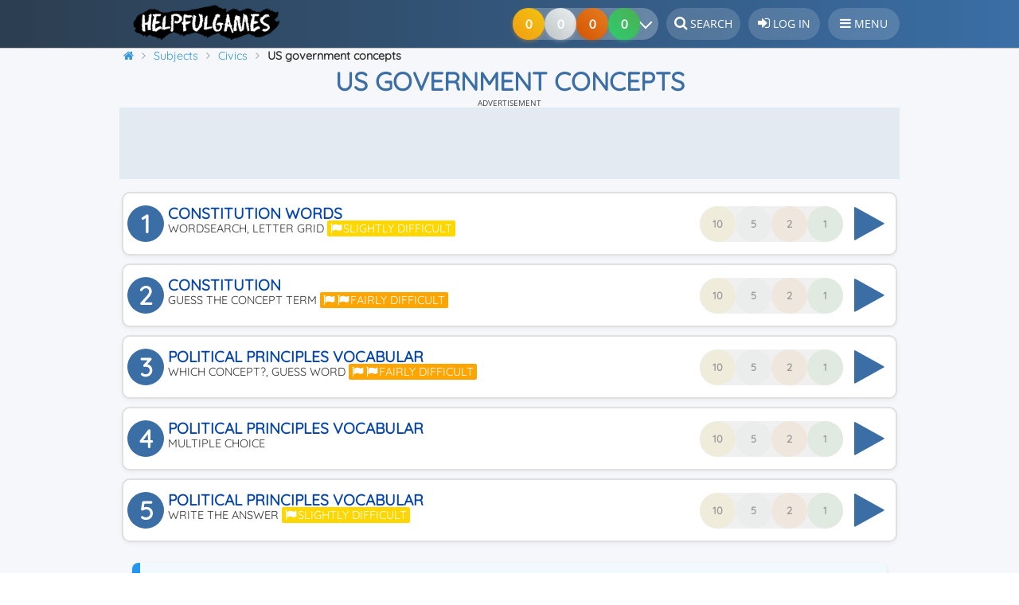

--- FILE ---
content_type: text/html; charset=UTF-8
request_url: https://www.helpfulgames.com/subjects/civics/444-us-government-concepts.html
body_size: 10458
content:
<!DOCTYPE html>
<html lang="en" prefix="og: http://ogp.me/ns#">
<head>
    <meta name="Author" content="Elevspel AB">
    <meta name="dcterms.rights" content="Copyright © Helpful Games">
    <meta http-equiv="Content-Type" content="text/html; charset=UTF-8">
        <meta name="application-name" content="Helpful Games">
    <meta name="theme-color" content="#3a6ea5">
    <meta name="apple-mobile-web-app-status-bar-style" content="#3a6ea5">
    <meta name="google-play-app" content="app-id=se.elevspel.helpfulgames">
    <link rel="apple-touch-icon" href="https://www.helpfulgames.com/apple-touch-icon.png">
    <link rel="icon" type="image/png" sizes="32x32" href="https://www.helpfulgames.com/favicon-32x32.png">
    <link rel="icon" type="image/png" sizes="16x16" href="https://www.helpfulgames.com/favicon-16x16.png">
    <meta name="apple-mobile-web-app-title" content="Helpful Games">
    <link rel="manifest" href="/manifest.json?static=true">
    <meta name="format-detection" content="telephone=no">
    <title>US government concepts: Play Free Online – Civics</title>
    <meta name="viewport" content="width=device-width, initial-scale=1">		<meta property="og:image" content="https://www.helpfulgames.com/bilder/spel/1638195360_18.jpg">
<link rel="image_src" type="image/jpeg" href="https://www.helpfulgames.com/bilder/spel/1638195360_18.jpg">
<meta name="thumbnail" content="https://www.helpfulgames.com/bilder/spel/thumbs/1638195360_18.jpg">
<link rel="canonical" href="https://www.helpfulgames.com/subjects/civics/444-us-government-concepts.html">
   
    <link rel="stylesheet" type="text/css" href="https://www.helpfulgames.com/amnen/spel.css?v=1.14"><link rel="stylesheet" type="text/css" href="https://www.helpfulgames.com/static/glider/glider.min.css"><link rel="stylesheet" type="text/css" href="/style.css?v=1.42">    <link rel="stylesheet" href="/static/font-awesome-4.7.0/css/font-awesome.min.css">
                   <script>
            var eraf295efa1a78 = false;
            console.log("AdSupplier2: " + false);
            console.log("A/B: A");
            function raf295efa1a78(){
                console.log("no");
                  
            }
            function showItNow(mess){ console.log("no1:" + mess); raf295efa1a78(); }
        </script>
                <script async src="https://pagead2.googlesyndication.com/pagead/js/adsbygoogle.js?client=ca-pub-6693385457670588" crossorigin="anonymous"></script>    <script src="https://www.helpfulgames.com/static/jquery/jquery-3.7.1.min.js"></script>
    <script src="https://www.helpfulgames.com/amnen/spel.js?v=1.9"></script><script src="https://www.helpfulgames.com/static/glider/glider.min.js"></script><script async src="https://www.helpfulgames.com/static/master.js?v=1.3"></script>        
        <meta name="description" property="og:description" content="What do you know about the US Government? Find out in this game about the 5 challenging levels for 6th-8th grade - completely free to play on Helpful Games!">
        <meta property="og:locale" content="en_US">
        <meta property="og:site_name" content="Helpful Games">
        <meta property="og:url" content="https://www.helpfulgames.com/subjects/civics/444-us-government-concepts.html">
        <meta property="og:type" content="website">
        <meta property="og:title" content="US government concepts: Play Free Online – Civics">
        <meta property="fb:app_id" content="207134156308935">
                            <script>var _paq = window._paq = window._paq || [];
        /* tracker methods like "setCustomDimension" should be called before "trackPageView" */
        _paq.push(["setExcludedQueryParams", ["aid"]]);
        _paq.push(['requireCookieConsent']);        _paq.push(['trackPageView']);
        _paq.push(['enableLinkTracking']);

        (function() {
            var u="//analytics.elevspel.se/";
            _paq.push(['setTrackerUrl', u+'matomo.php']);
             
            _paq.push(['setSiteId', '2']);
            var d=document, g=d.createElement('script'), s=d.getElementsByTagName('script')[0];
            g.async=true; g.src=u+'matomo.js'; s.parentNode.insertBefore(g,s);
        })();</script>
              
    <script>   
        var adiQuotes = [
            [0.3, '<i class="fa fa-star" aria-hidden="true"></i><br>No ads', 'FFA726'],
            [0.3, '<i class="fa fa-unlock" aria-hidden="true"></i><br>Play all games', '66BB6A'],
            [0.1, '<i class="fa fa-eye" aria-hidden="true"></i><br>Teacher answer key', '42A5F5'],
            [0.1, '<i class="fa fa-print" aria-hidden="true"></i><br>Print games', '78909C'],
            [0.2, '<i class="fa fa-volume-up" aria-hidden="true"></i><br>Free text-to-speech', 'AB47BC']];
        var silence = false;  
        
        var cookieStr = {
            'mainText': '<strong class="cookie-banner-title">We use cookies</strong><p>' +
                    'On Helpful Games, we use cookies to make the website work properly for you. You can choose to only allow essential cookies, but you will then have reduced functionality. ' +
                    '<a href="/about/terms-of-use/cookies/">Learn more</a></p>',
            'confirmText': "Accept cookies",
            'denyText': "Essential only",
            'changeText': "You need to consent to be shown ads. Turn off your ad blocker or <a class=\"change-consent btn\" href=\"#\">Change privacy settings</a><br/><br/>Do you want to play without ads? Go to <a href=\"https://plus.helpfulgames.com\">plus.helpfulgames.com <i class=\"fa fa-external-link\" aria-hidden=\"true\"></i></a>."
            };
        var checkCC = false;
	</script>
		
</head>
<body  itemscope="itemscope" itemtype="http://schema.org/VideoGame">
    <div class="bodyWrapper">  
    <div id="header">
        <header>
			<div id="header-bkg">
				<a class="logo" href="/" 
                   title="Helpful Games - frontpage"><img 
                        src="https://www.helpfulgames.com/bilder/helpfulgames-185x45.png" 
                        width="185" height="45" loading="lazy"
						alt="Helpful Games - educational games for kids"></a>
                                <div style="height: 52px;float: right;box-sizing: border-box;">
                    <a class="header_text" href="/search.html" title="Search on Helpful Games"><i class="fa fa-search" style="font-size:1.1rem;" aria-hidden="true"></i> <span class="button-text">Search</span></a>
                                            <a class="header_text" href="/member/login.html" 
                            title="Log in to Helpful Games"><i 
                            class="fa fa-sign-in" style="font-size:1.1rem;" aria-hidden="true"></i> 
                            <span class="button-text">Log in</span></a>
                                                            <div class="header_text notification" id="hamburger-menu" 
                        ><i class="fa fa-bars" style="font-size:1rem;" aria-hidden="true"></i> <span class="button-text">Menu</span>
                        <nav id="sidebar-menu">
                            <i class="fa fa-times" aria-hidden="true"></i>Close                                                        <ul><li class="notification parent "><a class="notification" href="/subjects/"><i class="fa fa-gamepad" aria-hidden="true"></i>Subjects</a><a class="menulinktoggle" href="/subjects/"><i class="fa fa-angle-down" aria-hidden="true"></i></a><ul><li class="notification"><a class="notification" href="/subjects/art-and-design/"><i style="color:#f8a51f" class="fa fa-circle" aria-hidden="true"></i>Art and Design</a></li><li class="notification"><a class="notification" href="/subjects/biology/"><i style="color:#82dc2e" class="fa fa-circle" aria-hidden="true"></i>Biology</a></li><li class="notification"><a class="notification" href="/subjects/brain-training/"><i style="color:#cd89fc" class="fa fa-circle" aria-hidden="true"></i>Brain Training</a></li><li class="notification"><a class="notification" href="/subjects/chemistry/"><i style="color:#7b1fa2" class="fa fa-circle" aria-hidden="true"></i>Chemistry</a></li><li class="notification"><a class="notification" href="/subjects/civics/"><i style="color:#f4ac34" class="fa fa-circle" aria-hidden="true"></i>Civics</a></li><li class="notification"><a class="notification" href="/subjects/computer-media/"><i style="color:#e84d02" class="fa fa-circle" aria-hidden="true"></i>Computer and Media</a></li><li class="notification"><a class="notification" href="/subjects/crafts/"><i style="color:#7e6fb8" class="fa fa-circle" aria-hidden="true"></i>Crafts</a></li><li class="notification"><a class="notification" href="/subjects/dance/"><i style="color:#cf4925" class="fa fa-circle" aria-hidden="true"></i>Dance</a></li><li class="notification"><a class="notification" href="/subjects/drama/"><i style="color:#b00020" class="fa fa-circle" aria-hidden="true"></i>Drama</a></li><li class="notification"><a class="notification" href="/subjects/english/"><i style="color:#12145b" class="fa fa-circle" aria-hidden="true"></i>English</a></li><li class="notification"><a class="notification" href="/subjects/french/"><i style="color:#002395" class="fa fa-circle" aria-hidden="true"></i>French</a></li><li class="notification"><a class="notification" href="/subjects/geography/"><i style="color:#00b4a8" class="fa fa-circle" aria-hidden="true"></i>Geography</a></li><li class="notification"><a class="notification" href="/subjects/german/"><i style="color:#ffce00" class="fa fa-circle" aria-hidden="true"></i>German</a></li><li class="notification"><a class="notification" href="/subjects/history/"><i style="color:#8B6F47" class="fa fa-circle" aria-hidden="true"></i>History</a></li><li class="notification"><a class="notification" href="/subjects/home-and-consumer-studies/"><i style="color:#47dd8e" class="fa fa-circle" aria-hidden="true"></i>Home and Consumer Studies</a></li><li class="notification"><a class="notification" href="/subjects/mathematics/"><i style="color:#d62828" class="fa fa-circle" aria-hidden="true"></i>Math</a></li><li class="notification"><a class="notification" href="/subjects/music/"><i style="color:#a3002f" class="fa fa-circle" aria-hidden="true"></i>Music</a></li><li class="notification"><a class="notification" href="/subjects/other-languages/"><i style="color:#4774be" class="fa fa-circle" aria-hidden="true"></i>Other Languages</a></li><li class="notification"><a class="notification" href="/subjects/other-subjects/"><i style="color:#6b7c85" class="fa fa-circle" aria-hidden="true"></i>Other Subjects</a></li><li class="notification"><a class="notification" href="/subjects/physical-education/"><i style="color:#63c105" class="fa fa-circle" aria-hidden="true"></i>Physical Education</a></li><li class="notification"><a class="notification" href="/subjects/physics/"><i style="color:#1E3A8A" class="fa fa-circle" aria-hidden="true"></i>Physics</a></li><li class="notification"><a class="notification" href="/subjects/religion/"><i style="color:#B8860B" class="fa fa-circle" aria-hidden="true"></i>Religion</a></li><li class="notification"><a class="notification" href="/subjects/spanish/"><i style="color:#c60b1e" class="fa fa-circle" aria-hidden="true"></i>Spanish</a></li><li class="notification"><a class="notification" href="/subjects/swedish/"><i style="color:#005293" class="fa fa-circle" aria-hidden="true"></i>Swedish</a></li><li class="notification"><a class="notification" href="/subjects/technology/"><i style="color:#2C5F8D" class="fa fa-circle" aria-hidden="true"></i>Technology</a></li></ul></li><li class="notification"><a class="notification" href="/your-scores.html"><i class="fa fa-line-chart" aria-hidden="true"></i>Knowledge points</a></li><li class="notification"><a class="notification" href="/member/create-user.html"><i class="fa fa-user-plus" aria-hidden="true"></i>Join us</a></li><li class="notification"><a class="notification" href="/member/plusmember.html"><i class="fa fa-plus-circle" aria-hidden="true"></i>Become a plus member</a></li><li class="notification"><a class="notification" href="/about/help"><i class="fa fa-question-circle" aria-hidden="true"></i>Help Center</a></li><li class="notification"><a class="notification" href="/search.html"><i class="fa fa-search" aria-hidden="true"></i>Search</a></li><li class="notification"><a class="notification" href="/member/login.html"><i class="fa fa-sign-in" aria-hidden="true"></i>Log in</a></li></ul>                        </nav>
                                            </div>
                    
                                    </div>
                                <div style="float:right;margin-top: 10px;">
                    <div class="medals-container">
                        <div class="medal-progress">
                            <div class="medals medal-gold"></div>
                            <div class="medals medal-silver"></div>
                            <div class="medals medal-bronze"></div>
                            <div class="medals medal-kp" style="z-index: 4;"></div>
                            <button class="chevron-button" aria-label="Your results">
                                <span class="chevron-icon"></span>
                            </button>
                        </div>
                    </div>
                </div>
                			</div>
        </header>		
	</div>
    <div id="wrapper">   
		<div class="Sheet-body" style="position:relative;">
            <div itemscope itemtype="https://schema.org/BreadcrumbList" id="breadcrumb-wrapper"><span itemprop="itemListElement" class="prevCrumb" itemscope itemtype="https://schema.org/ListItem"><a itemprop="item" href="https://www.helpfulgames.com/" title="Helpful Games - frontpage"><i class="fa fa-home" aria-hidden="true"></i><span itemprop="name">Helpful Games</span></a><meta itemprop="position" content="1"></span>&nbsp;<span itemprop="itemListElement" class="prevCrumb" itemscope itemtype="https://schema.org/ListItem"><a itemprop="item" href="https://www.helpfulgames.com/subjects/" title="Select subject"><span itemprop="name">Subjects</span></a><meta itemprop="position" content="2"></span>&nbsp;<span itemprop="itemListElement" class="prevCrumb" itemscope itemtype="https://schema.org/ListItem"><a itemprop="item" href="https://www.helpfulgames.com/subjects/civics/" title="Play games within Civics"><span itemprop="name">Civics</span></a><meta itemprop="position" content="3"></span>&nbsp;<span itemprop="itemListElement" class="prevCrumb" itemscope itemtype="https://schema.org/ListItem"><link itemprop="item" href="https://www.helpfulgames.com/subjects/civics/444-us-government-concepts.html"><span itemprop="name" style="font-weight:bold;">US government concepts</span><meta itemprop="position" content="4"></span>&nbsp;</div><h1 itemprop="name">US government concepts</h1><div class="rvk2gr ann-top">
            <div class="ryk-header"><div class="ryk-flash-header">Advertisement</div></div>
                                <div class="ann-body gad-body" id="elevspel_adsense1" style="text-align:center;">
                        <!-- ELEVSPEL_HEADER_ATF_RESPONSIVE_A -->
                        <ins class="adsbygoogle adsbygoogle2"
                         style="display:block;"
                         data-ad-client="ca-pub-6693385457670588"
                         data-full-width-responsive="true"
                         data-ad-slot="2334356556"></ins> <script> (adsbygoogle = window.adsbygoogle || []).push({}); </script>
                    </div>
                                    </div>
                    <div class="content">
                		
                <div id="toasts"></div>
<!-- Header end -->		<div class="center" id="levelButtonContainer">
						<form action="/subjects/civics/444-us-government-concepts.html" id="chooseLevel" method="post">
				<div class="levelButton undone printableLevel">
                            <div class="imageWrapper">
                                <div class="num">1</div>
                                <div class="imagePlay"><i class="fa fa-play-circle" aria-hidden="true"></i></div>
                            </div>
                            <div class="medals-container">
                                <div class="medal-tooltip">0 of 10 finished</div>
                                <div class="medal-progress">
                                    <div class="medal gold">10</div>
                                    <div class="medal silver">5</div>
                                    <div class="medal bronze">2</div>
                                    <div class="medal green">1</div>
                                </div>
                            </div>
                                                        <div class="levelNameContainer">
                                <div>Constitution words</div>
                                <div class="desc">Wordsearch, Letter grid <span class="glClass lvl-1">Slightly difficult</span></div>
                            </div>
                            <button name="level" value="0" data-gameid="444" data-levelid="0" type="submit" style="display:none;" aria-hidden="true"></button>                        </div><div class="levelButton undone notPrintableLevel">
                            <div class="imageWrapper">
                                <div class="num">2</div>
                                <div class="imagePlay"><i class="fa fa-play-circle" aria-hidden="true"></i></div>
                            </div>
                            <div class="medals-container">
                                <div class="medal-tooltip">0 of 10 finished</div>
                                <div class="medal-progress">
                                    <div class="medal gold">10</div>
                                    <div class="medal silver">5</div>
                                    <div class="medal bronze">2</div>
                                    <div class="medal green">1</div>
                                </div>
                            </div>
                                                        <div class="levelNameContainer">
                                <div>Constitution</div>
                                <div class="desc">Guess the concept term <span class="glClass lvl-2">Fairly difficult</span></div>
                            </div>
                            <button name="level" value="1" data-gameid="444" data-levelid="1" type="submit" style="display:none;" aria-hidden="true"></button>                        </div><div class="levelButton undone notPrintableLevel">
                            <div class="imageWrapper">
                                <div class="num">3</div>
                                <div class="imagePlay"><i class="fa fa-play-circle" aria-hidden="true"></i></div>
                            </div>
                            <div class="medals-container">
                                <div class="medal-tooltip">0 of 10 finished</div>
                                <div class="medal-progress">
                                    <div class="medal gold">10</div>
                                    <div class="medal silver">5</div>
                                    <div class="medal bronze">2</div>
                                    <div class="medal green">1</div>
                                </div>
                            </div>
                                                        <div class="levelNameContainer">
                                <div>Political Principles Vocabular</div>
                                <div class="desc">Which concept?, Guess word <span class="glClass lvl-2">Fairly difficult</span></div>
                            </div>
                            <button name="level" value="2" data-gameid="444" data-levelid="2" type="submit" style="display:none;" aria-hidden="true"></button>                        </div><div class="levelButton undone printableLevel">
                            <div class="imageWrapper">
                                <div class="num">4</div>
                                <div class="imagePlay"><i class="fa fa-play-circle" aria-hidden="true"></i></div>
                            </div>
                            <div class="medals-container">
                                <div class="medal-tooltip">0 of 10 finished</div>
                                <div class="medal-progress">
                                    <div class="medal gold">10</div>
                                    <div class="medal silver">5</div>
                                    <div class="medal bronze">2</div>
                                    <div class="medal green">1</div>
                                </div>
                            </div>
                                                        <div class="levelNameContainer">
                                <div>Political Principles Vocabular</div>
                                <div class="desc">Multiple choice</div>
                            </div>
                            <button name="level" value="3" data-gameid="444" data-levelid="3" type="submit" style="display:none;" aria-hidden="true"></button>                        </div><div class="levelButton undone printableLevel">
                            <div class="imageWrapper">
                                <div class="num">5</div>
                                <div class="imagePlay"><i class="fa fa-play-circle" aria-hidden="true"></i></div>
                            </div>
                            <div class="medals-container">
                                <div class="medal-tooltip">0 of 10 finished</div>
                                <div class="medal-progress">
                                    <div class="medal gold">10</div>
                                    <div class="medal silver">5</div>
                                    <div class="medal bronze">2</div>
                                    <div class="medal green">1</div>
                                </div>
                            </div>
                                                        <div class="levelNameContainer">
                                <div>Political Principles Vocabular</div>
                                <div class="desc">Write the answer <span class="glClass lvl-1">Slightly difficult</span></div>
                            </div>
                            <button name="level" value="4" data-gameid="444" data-levelid="4" type="submit" style="display:none;" aria-hidden="true"></button>                        </div><div class="notify" style="text-align:left;font-size:0.875rem;">
                    
                    <h4>Play more focused?</h4>Discover the benefits of a plus membership.<a class="btn notify-right-btn" href="/member/compare-membership.html">Compare memberships</a></div></form>
		</div><meta itemprop="applicationCategory" content="EducationalGame">
<meta itemprop="isFamilyFriendly" content="true">
<link itemprop="additionalType" href="https://schema.org/WebApplication">
<meta itemprop="url" content="https://www.helpfulgames.com/subjects/civics/444-us-government-concepts.html">    		<div id="scoreboard">
    			    			<div class="scoreboardItem">
    				<input class="scoreboardInput" id="time" readonly="readonly" size="7" value="0">
    				<label for="time">Rounds played</label>
    			</div>
    			<div class="scoreboardItem">
    				<input class="scoreboardInput" id="levels" readonly="readonly" size="3" value="0">
    				<label for="levels">Levels</label>
    			</div>
    			<div class="scoreboardItem">
    				<input class="scoreboardInput" id="points" readonly="readonly" size="3" value="0">
    				<label for="points">Knowledge points</label>
    			</div>
    			<div class="scoreboardItem">
					<input class="scoreboardInput" id="accuracy" readonly="readonly" size="3" value="0%">
					<label for="accuracy">Accuracy</label>
				</div>
    			    		</div>
    		        <div id="actionmenu">
                            <div class="buttonwrapper" id="gameFavouriteButton" data-gameid="444">
                <button type="button" class="grayBtn" aria-label="Save"><i class="fa fa-heart" aria-hidden="true" style=""></i></button>
                <div>Save</div>
                </div>
                <div class="buttonwrapper" id="gameCommentButton">
                <button type="button" class="blueBtn" aria-label="Comment"><i class="fa fa-comment" aria-hidden="true"></i></button>
                <div>Comment</div>
                </div>
                                                            <div class="buttonwrapper" id="gameLinkButton" title="Link copied to clipboard">
                <button type="button" class="grayBtn" aria-label="Share"><i class="fa fa-share-alt" aria-hidden="true"></i></button>
                <div>Share</div>
            </div>
                                </div>
            
        <div style="height:8px;"></div>		<div class="BlockHeader"><h2>Recent activities in this game</h2></div>
		<div class="BlockContent-body"><div class="activityLog levelCompleted">Someone got <b>all words right</b> at level <i>1. Constitution words (Wordsearch)</i> .<div class="grey">2026-01-16 17:12 after 3 minutes of playing.</div></div><div class="activityLog levelFail">Someone had a problem at level <i>2. Constitution (Guess the concept term)</i> .<div class="grey">2026-01-15 20:55 after 16 seconds of playing.</div></div><div class="activityLog levelFail">Someone had a problem at level <i>3. Political Principles Vocabular (Which concept?)</i> .<div class="grey">2026-01-15 20:55 after 18 seconds of playing.</div></div><div class="activityLog levelFail">Someone had a problem at level <i>2. Constitution (Guess the concept term)</i> .<div class="grey">2026-01-15 20:54 after 21 seconds of playing.</div></div><div class="activityLog levelFail">Someone had a problem at level <i>1. Constitution words (Wordsearch)</i> .<div class="grey">2026-01-15 20:53 after 3 minutes of playing.</div></div><div class="activityLog levelCompleted">Someone got <b>all questions correct</b> at level <i>4. Political Principles Vocabular (Multiple choice)</i> .<div class="grey">2026-01-15 18:36 after 58 seconds of playing.</div></div><div class="activityLog levelCompleted">Someone got <b>1 miss</b> at level <i>3. Political Principles Vocabular (Which concept?)</i> .<div class="grey">2026-01-15 18:35 after 29 seconds of playing.</div></div><div class="activityLog levelFail">Someone had a problem at level <i>3. Political Principles Vocabular (Which concept?)</i> .<div class="grey">2026-01-15 18:34 after 10 seconds of playing.</div></div><div class="activityLog levelFail">Someone had a problem at level <i>3. Political Principles Vocabular (Which concept?)</i> .<div class="grey">2026-01-15 18:34 after 5 seconds of playing.</div></div><div class="activityLog levelCompleted">Someone got <b>0 misses</b> at level <i>2. Constitution (Guess the concept term)</i> .<div class="grey">2026-01-15 18:34 after 8 seconds of playing.</div></div></div><div class="rvk2gr"><div class="ryk-header"><div class="ryk-flash-header">Advertisement</div></div><div class="ann-body gad-body ann-topv3" id="elevspel_adsense2_2"><!-- ELEVSPEL_GAMES_B_RESPONSIVE_A (game-events) --><ins class="adsbygoogle ann-topv3" data-ad-client="ca-pub-6693385457670588" data-ad-slot="3487114954" data-full-width-responsive="true"></ins><script> (adsbygoogle = window.adsbygoogle || []).push({}); </script></div></div><div class="imageWrapperWrapper">
            <div class="imageBlurWrapper" style="background-image:url('https://www.helpfulgames.com/bilder/spel/1638195360_18.jpg');"></div>
            <span class="image">
                <img loading="lazy" src="https://www.helpfulgames.com/bilder/spel/1638195360_18.jpg" alt="The game US government concepts" title="Play US government concepts" itemprop="image">
                <meta itemprop="thumbnailUrl" content="https://www.helpfulgames.com/bilder/spel/thumbs/1638195360_18.jpg">
            </span>  
        </div>        <blockquote><p>What do you know about the US Government? Find out in this game about the government concepts.</p></blockquote>    
        
        <h2 >Instructions for US government concepts</h2>
        <p>Political principles, preamble, influential documents, amending the constitution, First amendment freedoms... these concepts are important. Let's see what you know and then what you remember.</p><div class="gameTypeDesc"><h3>1. Constitution words (Wordsearch)</h3><img alt="Letter grid" src="https://www.helpfulgames.com/bilder/speltyper/LetterGrid.png"><b>Letter grid</b> - The level consists of 25 words, but a maximum of 10 word are practiced per game round. The player is shown a board consisting of letters in a grid and must drag the mouse pointer or finger over the letters until a word is found. The words to be found are placed on the board as readable words and they are listed in plain text next to the board. If the student manages to find all the words, the game is won. There is no time limit. If it is too difficult, the player can click the button named <i>Cancel</i> - then the correct words will be displayed - and then try to complete the level again.</div><div class="gameTypeDesc"><h3>2. Constitution (Guess the concept term)</h3><img alt="Guess word" src="https://www.helpfulgames.com/bilder/speltyper/GuessWord.png"><b>Guess word</b> - The level consists of 25 words, but a maximum of 1 word are practiced per game round. Here the student has to find the word or sentence by suggesting letters from the alphabet. If the suggested letter is in the requested word, the letter is filled in at all the right places in the letter slots. If the letter is not in the word then a balloon pops. If the player can guess the right letters and find the word before all the 3 balloons run out, the round is won. There is no time limit. If it is too difficult, the player can click the button named <i>Cancel</i> - then the correct word will be displayed - and then try to complete the level again.</div><div class="gameTypeDesc"><h3>3. Political Principles Vocabular (Which concept?)</h3><img alt="Guess word" src="https://www.helpfulgames.com/bilder/speltyper/GuessWord.png"><b>Guess word</b> - The level consists of 10 words, but a maximum of 1 word are practiced per game round. Here the student has to find the word or sentence by suggesting letters from the alphabet. If the suggested letter is in the requested word, the letter is filled in at all the right places in the letter slots. If the letter is not in the word then a balloon pops. If the player can guess the right letters and find the word before all the 2 balloons run out, the round is won. If the player needs a little help, there's a button to get a clue to the word. There is no time limit. If it is too difficult, the player can click the button named <i>Cancel</i> - then the correct word will be displayed - and then try to complete the level again.</div><div class="gameTypeDesc"><h3>4. Political Principles Vocabular (Multiple choice)</h3><img alt="Multiple choice" src="https://www.helpfulgames.com/bilder/speltyper/MultipleChoice.png"><b>Multiple choice</b> - The level consists of 10 questions and all are practiced every game round. For each question, the player is given three  possible answers. Only one of these is correct. It is up to the player to choose the correct alternative. The student has 3 hearts (extra lives) that keep the game round going. There is no time limit. When the student has selected all the correct answers, the game round is completed. If it is too difficult, the player can click the button named <i>Cancel</i> - then the correct answers will be displayed - and then try to complete the level again.</div><div class="gameTypeDesc"><h3>5. Political Principles Vocabular (Write the answer)</h3><img alt="Questions with text answers" src="https://www.helpfulgames.com/bilder/speltyper/FreeInput.png"><b>Questions with text answers</b> - The level consists of 10 questions and all are practiced every game round. The student has to write the correct answer without color guidance and has 4 attempts to write the correct word or sentence in each question's text field that are not case-sensitive. The student receives feedback on each keystroke to make it easier to type the correct answer. If the entered character is correct, the text turns <span class="square squareInfo charFound">green</span> and if it's incorrect, the text turns <span class="square squareInfo error">red</span>. There is no time limit. When the student has written all the answers correctly, the game round is completed. If it is too difficult, the player can click the button named <i>Cancel</i> - then the correct answers will be displayed - and then try to complete the level again.</div>        <div itemprop="gameTip" itemscope itemtype="https://schema.org/HowTo">
            <h3 itemprop="name">Calculation of knowledge points and medals</h3>
            <div itemprop="step" itemscope itemtype="https://schema.org/HowToStep">
                <div itemprop="text">Each completed game level in US government concepts gives <b>1</b> knowledge points. You can collect a maximum of <b>5</b> knowledge points by completing all <b>5</b> levels.                </div>
            </div>
            <div itemprop="step" itemscope itemtype="https://schema.org/HowToStep">
                <div itemprop="text">In the game US government concepts, you can earn a total of 15 medals. Medals are awarded based on how many times you have completed a level: <ul><li><b>Bronze medal</b>: after completing 2 rounds.</li><li><b>Silver medal</b>: after completing 5 rounds.</li><li><b>Gold medal</b>: after completing 10 rounds.</li></ul>                </div>
            </div>
            <div itemprop="step" itemscope itemtype="https://schema.org/HowToStep"><div itemprop="text">Knowledge points are only awarded for levels you have not completed before, meaning those that do not yet have checked green circles. Even after completing a level and earning both knowledge points and medals, you can continue practicing it. However, this will not grant any additional knowledge points or medals.                </div>
            </div>
        </div>        <div class="section-divider"></div>
        <h3>Additional game information</h3><div class="meta-wrapper"><div class="meta-info"><div class="meta-title">Subject</div><div class="meta-content"><span itemprop="genre">Civics</span></div></div><div class="meta-info"><div class="meta-title">Target group</div><div class="meta-content">Sixth grade - Eighth grade</div></div><div class="meta-info"><div class="meta-title">Practices</div><div class="meta-content"><a href="/search.html?kw%5B%5D=US+government" class="tag" >US government</a> <a href="/search.html?kw%5B%5D=Political+principles" class="tag" >Political principles</a> <a href="/search.html?kw%5B%5D=Preamble" class="tag" >Preamble</a> <a href="/search.html?kw%5B%5D=Documents" class="tag" >Documents</a> <a href="/search.html?kw%5B%5D=Constitution" class="tag" >Constitution</a> <a href="/search.html?kw%5B%5D=First+amendment" class="tag" >First amendment</a> </div></div><div class="meta-info"><div class="meta-title">Game creator</div><div class="meta-content"><span itemprop="publisher" itemscope itemtype="https://schema.org/Organization"><meta itemprop="name" content="Helpful Games"><meta itemprop="url" content="https://www.helpfulgames.com"></span><i>Deleted user</i></div></div><div class="meta-info"><div class="meta-title">Last updated</div><div class="meta-content"><span itemprop="dateModified">2021-11-29</span></div></div><div class="meta-info"><div class="meta-title">Published online</div><div class="meta-content">2020-05-21</div></div><div class="meta-info"><div class="meta-title">Unique id</div><div class="meta-content">444</div></div><div class="meta-info"><div class="meta-title">Saved by</div><div class="meta-content">0-5 users</div></div><div class="meta-info"><div class="meta-title">Operating system</div><div class="meta-content"><span>Browser<meta itemprop="gamePlatform" content="Web Browser"><meta itemprop="operatingSystem" content="Any"></span></div></div><div class="meta-info"><div class="meta-title">Price</div><div class="meta-content"><span itemprop="offers" itemscope itemtype="https://schema.org/Offer"><span itemprop="description">Free</span><meta itemprop="price" content="0"><meta itemprop="priceCurrency" content="USD"><meta itemprop="availability" content="https://schema.org/InStock"></span></div></div>        </div>        <div class="section-divider"></div>
        <h3>Reviews</h3>
        <div class="rating-container">
            <div class="rating-board" itemprop="aggregateRating" itemscope="itemscope" itemtype="https://schema.org/AggregateRating">
                <div class="rating-num" itemprop="ratingValue" >4.3</div>
                <div class="rating-stars">
                    <i style="font-size: 22px;" aria-hidden="true" class="fa fa-star"></i><i style="font-size: 22px;" aria-hidden="true" class="fa fa-star"></i><i style="font-size: 22px;" aria-hidden="true" class="fa fa-star"></i><i style="font-size: 22px;" aria-hidden="true" class="fa fa-star"></i><i style="font-size: 22px;" aria-hidden="true" class="fa fa-star-half-o"></i>                </div>
                <meta content="29" itemprop="ratingCount"> 
                <div class="rating-count">
                    Total <i class="fa fa-user" aria-hidden="true"></i> 29                </div>
                <meta itemprop="bestRating" content="5"> 
                <meta itemprop="worstRating" content="1"> 
            </div>
            <div class="bar-outer-container">
                <div class="bar-container">
                        <div><i aria-hidden="true" class="fa fa-star"></i> 5</div>
                        <span class="rating-bar" style="width: 100%;background-color:#88b131;"></span>
                        <span class="rating-label" style="">21</span>
                    </div><div class="bar-container">
                        <div><i aria-hidden="true" class="fa fa-star"></i> 4</div>
                        <span class="rating-bar" style="width: 5%;background-color:#99cc00;"></span>
                        <span class="rating-label" style="">1</span>
                    </div><div class="bar-container">
                        <div><i aria-hidden="true" class="fa fa-star"></i> 3</div>
                        <span class="rating-bar" style="width: 19%;background-color:#ffcf02;"></span>
                        <span class="rating-label" style="">4</span>
                    </div><div class="bar-container">
                        <div><i aria-hidden="true" class="fa fa-star"></i> 2</div>
                        <span class="rating-bar" style="width: 10%;background-color:#ff9f02;"></span>
                        <span class="rating-label" style="">2</span>
                    </div><div class="bar-container">
                        <div><i aria-hidden="true" class="fa fa-star"></i> 1</div>
                        <span class="rating-bar" style="width: 5%;background-color:#ff6f31;"></span>
                        <span class="rating-label" style="">1</span>
                    </div>            </div>
        </div>
	        <div class="section-divider"></div>
        <h3>Report</h3>
        <div style="margin:0 10px;">
            If you find a spelling mistake or something else that should be corrected, feel free to contact the game creator or us at Helpful Games.<br><br>
            <form action="/contact-us.html" method="post">
            <input type="hidden" name="gid" value="444">
            Write a comment below to contact the game creator or             <button class="btn" type="submit">Contact Helpful Games</button>
            </form>
        </div>
                <div class="section-divider"></div>
		<h2>Comments</h2> 
    		<form id="commentform" action="//www.helpfulgames.com/subjects/civics/444-us-government-concepts.html" method="post">
			<input type="hidden" name="gameid" id="gameid" value="444">
            <input type="hidden" name="confirmed" id="confirmed" value="">
            <div id="commentWrapper" style="padding:0 10px">
								                    <div style="float:left;width:100%">
						<div class="commentInput" style="">
							<label class="meta-title" for="name">Name:</label><br>
                            <input onfocus="javascipt:commentGotFocus();" type="text" id="name" name="name" style="" maxlength="35" value="">
						</div>
						<div class="commentInput">
							<label class="meta-title" for="email">E-mail:</label> (Not shown - only for responses)<br>
							<input onfocus="javascipt:commentGotFocus();" type="email" id="email" name="email" style="" maxlength="100" value="">
						</div>
					</div>  
										<div style="float:left;width:100%">
                        <label class="meta-title" for="c_desc">Comment:</label><br>
						<textarea onfocus="javascipt:commentGotFocus();" 
                                  placeholder="What did you like about the game? Would you recommend it to others?" 
                                  class="defaultText" id="c_desc" name="c_desc" rows="6" cols="48" style="width:100%;height:35px;" 
                                  minlength="30"
                                  required></textarea>
					</div>
                    <div id="commentSubmit">
                        <div>
                            <small>
                            <strong>Tip:</strong> Share your thoughts on the game in a constructive way. All comments are reviewed before being published.                                <a href="/about/rules-for-comments">Rules for comments</a>
                            </small>
                        </div>
						<div>
                            <div style="min-width:160px;">
                                <span class="meta-title">Rating:</span><br>
                                <div class="c_rating" style="float:left;">
                                    <div class="rating-stars" style="font-size:30px;height:30px;color:#ccc;"><i aria-hidden="true" data-rating="1" class="fa fa-star-o"></i><i aria-hidden="true" data-rating="2" class="fa fa-star-o"></i><i aria-hidden="true" data-rating="3" class="fa fa-star-o"></i><i aria-hidden="true" data-rating="4" class="fa fa-star-o"></i><i aria-hidden="true" data-rating="5" class="fa fa-star-o"></i>                                    </div>
                                </div>
                                <input name="rateval" id="rateval" type="hidden" value="">
                            </div>
                                                                <div>
                                    <div class="recaptcha">
                                        <input type="url" name="url">
                                        <input type="text" name="isokval" id="isokval" required>
                                        <div class="isok"><div class="checkbox"></div></div>
                                        <div class="isokDesc"><label for="isokval">I am human</label></div>
                                        <div class="logocontainer"></div>
                                    </div>
                                </div>
                                                            <div style="min-width:315px;">
                                <button type="submit" name="cancel" id="cancelcomment" class="btn">Cancel</button>&nbsp;&nbsp;
                                <button type="submit" class="blueBtn" id="c_add" name="c_add"><i class="fa fa-check" aria-hidden="true"></i> Submit for review</button>
                            </div> 
                        </div>
                    </div>
							</div>
		</form>
       	<div class="commentsWrapper">There is <strong>1</strong> comment on this knowledge game.<br><br><div class="comment"><div style="background-color:#42A5F5;" class="comment-avatar">H</div><div class="comment-info"><div class="author"><strong>Holy</strong></div><div class="lastmodified">7 April 2022 18:22</div><div class="rating-stars"></div><div class="comment-message">It's frun and it's hard.I love this game</div></div></div></div>
<!-- Footer start -->

</div><div style="clear:both;"></div></div><div class="slidebar1">
        <div class="topScoreboard" style="position:relative;">
            <div class="close-btn"></div>
            <div class="Block-body">
                <div class="BlockHeader">
                    <div class="flashHeader">Your results</div>
                </div>
                <div class="BlockContent-body">
                <div class="stats-bar">
                    <a href="/your-scores.html">
                    <span class="stat">
                        <span class="medals stat-value">
                                                        <span class="medal medal-gold">0</span>
                            <span class="medal medal-silver">0</span>
                            <span class="medal medal-bronze">0</span>
                            <span class="medal medal-kp">0</span>
                        </span>   
                    <span class="medals stat-label">
                        <span>Gold</span>
                        <span>Silver</span>
                        <span>Bronze</span>
                        <span>Knowledge points</span>
                    </span>
                    </span>
                    </a>
                </div>
            <div id="scoreboardLogin" class="notify">No scores are saved!<br><a class="change-consent" href="#">Change privacy settings</a></div>            </div>
             </div>
        </div>
     
    <div class="rvk2gr">
                    <div class="ryk-header"><div class="ryk-flash-header">Advertisement</div></div>                        
            <div class="ann-body gad-body" style="min-height:250px;">
                    <!-- elevspel_right_outer_A -->
                    <ins class="adsbygoogle tower adsbygooglev4"
                         data-ad-client="ca-pub-6693385457670588"
                         data-ad-slot="9604979087"
                         data-full-width-responsive="true"></ins>
                    <script>
                         (adsbygoogle = window.adsbygoogle || []).push({});
                    </script>
                    </div>
                        </div>
	    <div class="Block">
	    <div class="Block-body">
			<div class="BlockHeader">
			    <div class="flashHeader">Most played</div>
			</div>
            <div class="BlockContent-body noborders"><ol>
				<li>	    	<div class="click miniGameButton" style="height:48px;margin: 0 0 2px 0;padding:3px;float:none;">
	    		<div class="image imageTrueWrapper" style="width:40px;height:40px;float:left;margin-right:3px;">
                    <img loading="lazy" src="https://www.helpfulgames.com/bilder/spel/thumbs/memory.png" alt="Memory" width="64" height="40" style="height:40px;">
                </div>
	    		<div style="width: 100%;">
		    		<div style="font-size: 1rem;line-height: 18px;position: relative;white-space: nowrap;overflow:hidden;">
		    			<a href="/subjects/brain-training/memory.html" title="Memory">Memory</a><span class="paragraph-end"></span>
		    		</div>
		    		<div class="gameTitle">Brain Training</div>
	    		</div>
	    	</div>
	    	</li><li>	    	<div class="click miniGameButton" style="height:48px;margin: 0 0 2px 0;padding:3px;float:none;">
	    		<div class="image imageTrueWrapper" style="width:40px;height:40px;float:left;margin-right:3px;">
                    <img loading="lazy" src="https://www.helpfulgames.com/bilder/spel/thumbs/skjutpussel.jpg" alt="Sliding Puzzle" width="64" height="40" style="height:40px;">
                </div>
	    		<div style="width: 100%;">
		    		<div style="font-size: 1rem;line-height: 18px;position: relative;white-space: nowrap;overflow:hidden;">
		    			<a href="/subjects/brain-training/sliding-puzzle.html" title="Sliding Puzzle">Sliding Puzzle</a><span class="paragraph-end"></span>
		    		</div>
		    		<div class="gameTitle">Brain Training</div>
	    		</div>
	    	</div>
	    	</li><li>	    	<div class="click miniGameButton" style="height:48px;margin: 0 0 2px 0;padding:3px;float:none;">
	    		<div class="image imageTrueWrapper" style="width:40px;height:40px;float:left;margin-right:3px;">
                    <img loading="lazy" src="https://www.helpfulgames.com/bilder/spel/thumbs/1752760903_70.png" alt="Riddles" width="64" height="40" style="height:40px;">
                </div>
	    		<div style="width: 100%;">
		    		<div style="font-size: 1rem;line-height: 18px;position: relative;white-space: nowrap;overflow:hidden;">
		    			<a href="/subjects/brain-training/1088-riddles.html" title="Riddles">Riddles</a><span class="paragraph-end"></span>
		    		</div>
		    		<div class="gameTitle">Brain Training</div>
	    		</div>
	    	</div>
	    	</li><li>	    	<div class="click miniGameButton" style="height:48px;margin: 0 0 2px 0;padding:3px;float:none;">
	    		<div class="image imageTrueWrapper" style="width:40px;height:40px;float:left;margin-right:3px;">
                    <img loading="lazy" src="https://www.helpfulgames.com/bilder/spel/thumbs/4-i-rad.png" alt="Connect 4" width="64" height="40" style="height:40px;">
                </div>
	    		<div style="width: 100%;">
		    		<div style="font-size: 1rem;line-height: 18px;position: relative;white-space: nowrap;overflow:hidden;">
		    			<a href="/subjects/brain-training/connect-four.html" title="Connect 4">Connect 4</a><span class="paragraph-end"></span>
		    		</div>
		    		<div class="gameTitle">Brain Training</div>
	    		</div>
	    	</div>
	    	</li><li>	    	<div class="click miniGameButton" style="height:48px;margin: 0 0 2px 0;padding:3px;float:none;">
	    		<div class="image imageTrueWrapper" style="width:40px;height:40px;float:left;margin-right:3px;">
                    <img loading="lazy" src="https://www.helpfulgames.com/bilder/spel/thumbs/ordjakt-english.png" alt="Word Hunt" width="64" height="40" style="height:40px;">
                </div>
	    		<div style="width: 100%;">
		    		<div style="font-size: 1rem;line-height: 18px;position: relative;white-space: nowrap;overflow:hidden;">
		    			<a href="/subjects/english/word-hunt.html" title="Word Hunt">Word Hunt</a><span class="paragraph-end"></span>
		    		</div>
		    		<div class="gameTitle">English</div>
	    		</div>
	    	</div>
	    	</li></ol>
			</div>
		</div>
	</div>
    <div class="Block">
	    <div class="Block-body">
			<div class="BlockHeader">
	    		<div class="flashHeader"><div id="newsIcon"></div>News</div>
			</div>
			<div class="BlockContent-body">
				<ul class="">
				<li><a href="/about/news/helpful-games-ai-explanations-expanded-to-more-game-types.html">Helpful Games AI Explanations Expanded to More Game Types!</a><br><span class="grey">2025-11-20</span></li>
<li><a href="/about/news/your-results-are-now-saved-automatically.html">Your results are now saved automatically</a><br><span class="grey">2025-11-07</span></li>
<li><a href="/about/news/customize-feedback-in-memory-games.html">Customize Feedback in Memory Games</a><br><span class="grey">2025-10-23</span></li>
<li><a href="/about/news/get-questions-explained-after-a-game-round.html">Get Questions Explained By Helpful Games AI</a><br><span class="grey">2025-10-01</span></li>
<li><a href="/about/news/easier-to-type-special-characters-in-games.html">Easier to Type Special Characters in Games</a><br><span class="grey">2025-09-10</span></li>
				</ul>
				<div style="width:100%;text-align:center;display: inline-block;margin-bottom: 10px;"><a href="/about/news" class="btn">Show more news</a></div>
			</div>
		</div>
	</div>
    
          
    	</div></div><div id="footer"><footer>
    	<div class="Footer-text">
		<div class="Footer-share" style="display: inline-block;">
            			<a class="shareImg shareImg-FB new-window" rel="nofollow" title="Share on Facebook" href="https://www.facebook.com/sharer/sharer.php?u=https://www.helpfulgames.com/subjects/civics/444-us-government-concepts.html"><i class="fa fa-facebook" aria-hidden="true"></i></a>
			<a class="shareImg shareImg-TW new-window" rel="nofollow" title="Share on Twitter" href="https://twitter.com/intent/tweet?text=US%20government%20concepts&amp;url=https://www.helpfulgames.com/subjects/civics/444-us-government-concepts.html" ><i class="fa fa-twitter" aria-hidden="true"></i></a>
			<a class="shareImg shareImg-GC new-window" rel="nofollow" title="Share on Google Classroom" href="https://classroom.google.com/share?title=US%20government%20concepts&amp;url=https://www.helpfulgames.com/subjects/civics/444-us-government-concepts.html&amp;body=Describe+your++assignment+in+detail+here" ></a>
			<a class="shareImg shareImg-EM" title="Share on E-mail" href="mailto:?subject=US%20government%20concepts&body=https://www.helpfulgames.com/subjects/civics/444-us-government-concepts.html"><i class="fa fa-envelope-o" aria-hidden="true"></i></a>
			<a class="shareImg shareImg-RSS" title="Latest news" href="/about/feed"><i class="fa fa-rss" aria-hidden="true"></i></a>
		</div>
		<div class="footerlinks">
			Copyright &copy; 2026 <a href="/about/" title="About Helpful Games">Elevspel AB</a> &nbsp;&nbsp;
			 
			<a href="/about/help">Help Center</a> &nbsp;&nbsp; 
			<a href="/contact-us.html">Contact us</a> &nbsp;&nbsp;
			<a href="/member/compare-membership.html">Compare memberships</a> &nbsp;&nbsp;
			<a href="/about/terms-of-use">Terms of use</a>&nbsp;&nbsp;
            <a rel="nofollow" class="change-consent" href="#">Privacy settings</a>
            <!-- server5 ab_version=A -->
		</div>
	</div>
    </footer>
</div>
       
    <div id="bcnTemplate" onclick="location.href='/member/compare-membership.html';">
        <div class="bContentNotice" >
            <div class="bigTextFirst"><span></span></div>
            <div class="bigText"><div class="pluslogo"><img src="https://www.helpfulgames.com/bilder/helpfulgames-185x45.png" width="185" height="45" alt="Helpful Games - educational games for kids"></div>More plus membership benefits</div>
            <div class="bigText"><i class="fa fa-chevron-circle-right" aria-hidden="true"></i></div>
        </div>
    </div>
 
</div> </body>
</html>


--- FILE ---
content_type: text/html; charset=utf-8
request_url: https://www.google.com/recaptcha/api2/aframe
body_size: 269
content:
<!DOCTYPE HTML><html><head><meta http-equiv="content-type" content="text/html; charset=UTF-8"></head><body><script nonce="RZQAjNsW2v-WT3ZdYd1GSQ">/** Anti-fraud and anti-abuse applications only. See google.com/recaptcha */ try{var clients={'sodar':'https://pagead2.googlesyndication.com/pagead/sodar?'};window.addEventListener("message",function(a){try{if(a.source===window.parent){var b=JSON.parse(a.data);var c=clients[b['id']];if(c){var d=document.createElement('img');d.src=c+b['params']+'&rc='+(localStorage.getItem("rc::a")?sessionStorage.getItem("rc::b"):"");window.document.body.appendChild(d);sessionStorage.setItem("rc::e",parseInt(sessionStorage.getItem("rc::e")||0)+1);localStorage.setItem("rc::h",'1768675701745');}}}catch(b){}});window.parent.postMessage("_grecaptcha_ready", "*");}catch(b){}</script></body></html>

--- FILE ---
content_type: text/css
request_url: https://www.helpfulgames.com/amnen/spel.css?v=1.14
body_size: 7100
content:
div.center{
	width:100%;
	text-align:center;
	font-size:1.2rem;
}
span.feedback{
	background-repeat:no-repeat;
	background-position:center;
	height: 145px;
	position: absolute;
	width: 126px;
	z-index: -1;
	left:0;
	right:0;
	margin-left:auto;
	margin-right:auto;
	top:-35px;
}
div.textfeedback{
	background-repeat:no-repeat;
	background-position:center;
	font-size:16px;
}
.quiz-container{
    max-width:900px;
    margin: 0 auto;
	background-color:#FFFFFF;
    box-shadow: rgba(0, 0, 0, 0.1) 0 4px 6px 0;
    border-radius: 10px;
    overflow: hidden;
    box-sizing: border-box;
}
.quiz-container .quiz-header{
    background-color: #3a6ea5;
    color: white;
    padding: 15px 20px;
    display: flex;
    justify-content: center;
    align-items: center;
}
.quiz-container .question-container{
    padding: 15px;
    border-bottom: 1px solid #eee;
    position: relative;
}
.quiz-container .quiz-footer{
    display: flex;
    justify-content: space-evenly;
    padding: 10px;
    align-items: center;
    flex-wrap: wrap;
    clear: both;
}
div.qrow{
    display:none;
	position:relative;
    }
div.qrow .allowHover{
	width:200px;
	min-height:80px;
	padding:5px;
	line-height:80px;
	overflow: visible;
	word-wrap:break-word;
    box-sizing: border-box;
    /*word-break: break-all;*/
     
	/*font-family: Georgia,Cambria,serif;*/
	vertical-align:middle;
	position:relative;
	font-family: 'ES Sans', 'Open Sans', Arial,Helvetica,sans-serif;
	font-size: 1.1rem;
	display: table-cell;
    height: 80px;
    border-radius: 8px;
    -webkit-touch-callout: none;
    -webkit-user-select: none; 
    -khtml-user-select: none; 
    -moz-user-select: none; 
    -ms-user-select: none; 
    user-select: none; 
}
div.qrow .multipleChoices { transition: all .2s ease-in-out; }

.qrow > img, .questionCard img{
    max-height:300px;
    max-width:100%;
    margin-top:5px;
    
    border: 2px solid #3a6ea5;
  border-radius: 8px;
  box-shadow: 0 4px 8px rgba(0, 0, 0, 0.1);
  background-color: #fff;
  box-sizing: border-box;
}
div.choice{	
	display: inline-block;
    line-height: 100%;
    vertical-align: middle;
}
div.questionCard{
	/*max-width:600px;*/
	width:100%;
	min-height:154px;
	margin:5px auto;
	text-align: center;
	font-family: 'ES Sans', 'Open Sans', Arial,Helvetica,sans-serif;
	box-sizing:border-box;
}
.hideQuestion .questionCard, .hideAnswers .choice, .hideAnswers .linkItemContainer .linkBox{
    font-size:0;
}
.hideAnswers .choice::after{
    font-family: FontAwesome;
    content: "\f177";
    font-size: 3rem;
    left: 20px;
    top: 20px;
    position: absolute;
    color: #999999;
    line-height: 60px;
    transform: rotate(45deg);
}
.hideQuestion > .playAudioButton{
width:64px;
height:64px;
left: calc(50% - 32px);
top: 5px;
}
.hideQuestion > .playAudioButton::before{
    font-size: 64px;
    line-height: 64px;
}

.notClickable{
	cursor: default;
	background-color: #E6E6E6 !important;
	border-color: #AAAAAA !important;
    box-shadow: none !important;
}
.notClickable:hover{
	top:0 !important;
    cursor: default !important;
    
    
}

div.small{
		min-height:80px;
		margin:1px auto;
}

input.spelledinput{
    width:100%;
}
.cloze{
	background-color: #FFFFFF;
	border: 1px solid #E0E0E0;
    border-radius: 5px;
}
input.spelledinput, .cloze{
	text-align:center;
	/*vertical-align:middle;*/
	padding:2px 0;
	font-size:1.2rem;
    min-width: 5em;
	font-family: 'ES Sans', 'Open Sans', Arial,Helvetica,sans-serif;
}
.questionCard .cloze.success, .questionCard .cloze.error{
    border-color:#FFFFFF;
}

.clozeT{
	border:1px solid #AAAAAA;
	background-color: #ffffA0;
    /*font-weight:bold;*/
    color:#000000;
    padding: 0 5px;
    font-weight: normal;
    border-radius: 5px;
}

.infoIcon
{
   display: inline-block;
    font-family: sans-serif;
    font-weight: bold;
    text-align: center;
    width: 1.5rem;
    height: 1.5rem;
    font-size: 1.3rem;
    line-height: 1.3rem;
    border-radius: 50%;
    margin: 0 3px;
    padding: 1px;
    color: #3498db;
    background: white;
    border: 1px solid #3498db;
    box-sizing: border-box;
    text-decoration: none;
    cursor:pointer;
}

.infoIcon:hover
{
    color: white;
    background: #3498db;
    border-color: #3498db;
    text-decoration: none;
}
.custom-tooltip {
    position: absolute;
    background-color: #FFFFFF;
    color:#333333;
    padding: 8px 12px;
    border-radius: 4px;
    font-size: 12px;
    z-index: 1000;
    display: none;
    max-width: 200px;
    box-shadow: 0 2px 8px rgba(0,0,0,0.3);
}

.custom-tooltip.disabled {
    display: none !important;
}

/* Slidedown animation */
.custom-tooltip.slide-down {
    animation: slideDown 0.25s ease-out;
}

@keyframes slideDown {
    from {
        opacity: 0;
        transform: translateY(-10px);
    }
    to {
        opacity: 1;
        transform: translateY(0);
    }
}


.avplayer{
	width:400px;
	max-width:100%;
	margin:10px auto 0 auto;
	/*background-color: #000;*/
	
}
div.letter{
	font-family: 'ES Sans', 'Open Sans', Arial,Helvetica,sans-serif;
	line-height:30px;
	display:inline-block;
	width:30px;
	height:36px;
    border: 2px solid #4a6fa5;
    font-size: 1.8rem;
    margin: 0 1px 0 0;
    border-radius: 6px;
    box-sizing: border-box;
    font-weight: normal;
    background-color: #FFFFFF;
}

.imageDot{
    width:10px;
    height:10px;
    transform: translate(-50%,-50%);
    position: absolute;
    user-select: none;
    -moz-user-select: none;
    -webkit-user-select: none;
    -ms-user-select: none;
    border-radius: 50%;
    cursor: pointer;
    border: 2px solid #000000;
    background-color: #8bd2fe;
    animation-duration: 2s;
    animation-timing-function: ease-in-out;
    animation-direction: normal;
    animation-fill-mode: none;
    animation-delay: 0s;
}
.imageDot:hover{
}
.imageDotCorrect{ /*Green*/
    border-color: #4CAF50;
	background-color:  #F2FAF3;
 
    animation-name: expandsbig;
    /*animation-name: shadowPulseGreen;
    animation-duration: 1s;
    animation-iteration-count: 1;
    animation-delay: 0s;
    animation-timing-function: ease-out;*/
    
}
.imageDotCorrect::after {
    content: '';
    position: absolute;
    top: 50%;
    left: 50%;
    transform: translate(-50%, -50%);
    width: 100%;
    height: 100%;
    border-radius: 50%;
    pointer-events: none;
    animation-name: shadowPulseGreen;
    animation-duration: 1s;
    animation-timing-function: ease-out;
    animation-delay: 0s;
    animation-iteration-count: 1;
    animation-fill-mode: none;
    
}
.imageDotWrong{ /*Red*/
    background-color:#fcd4db;
	border-color:#F44336;
    cursor:default;
    animation-name: expandsbig;
    
}
.imageDotMiss{ /*Orange*/
    background-color:#ffc505;
    border-color:#ec8611;	
    cursor:default;
    animation-name: expandsbig;
    
}
.imageDotTransfer{
    transform:  translate(50%,50%);
    animation-name: unset;
}
.qmimg{
    vertical-align: middle;
}
.annotate-edit{
    z-index:10;
    width:306px;
    box-sizing: border-box;
    background:#FFFFFF;
    position:absolute;
    border: 2px solid #4a6fa5;
}
.annotate-lefty{
    border-radius: 4px 4px 4px 0;
    left:5px;top:-45px;  
}
.annotate-righty{
    border-radius: 4px 4px 0 4px;
    right:5px;top:-45px;  
}
.qimagePlaceholderHelper{
    user-select: none;-moz-user-select: none;-webkit-user-select: none;-ms-user-select: none;width:100%;height:100%;
}
.qimagePlaceholder{
    display: flex;
    align-items: center;
    justify-content: center;
    position:relative;
    margin:5px auto;
    max-width:100%;
    background-color: #FFF;
    border: 1px solid #3a6ea5;
    border-radius: 4px;
    box-shadow: 0 4px 8px rgba(0, 0, 0, 0.1);
    width: fit-content;
    height: 100%;
    box-sizing: border-box;
    text-align: center;
    min-height: 250px;
}
.qimagePlaceholder img{
    max-width:100%;
}
.imagePlaceholder i, .qimagePlaceholder i{
    font-size: 5.1rem;color:#DDDDDD;
}
ul.qList{
    list-style: none;padding: 0;margin: 0;
    font-family: 'ES Sans', 'Open Sans', Arial,Helvetica,sans-serif;
}
ul.qList .bound{
    cursor:pointer;
    max-width:200px;
    padding:0 10px;
    margin:1px;
    border:1px solid #AAAAAA;
    font-weight:bold;
    font-size:14px;
    text-align:center;
    background:#DDDDDD;
    display:inline-block;
}
ul.qList .bound::before {
    content: "";
}

.shadow-pulse::after {
    content: '';
    position: absolute;
    top: 50%;
    left: 50%;
    transform: translate(-50%, -50%);
    width: 100%;
    height: 100%;
    border-radius: 50%;
    pointer-events: none;
    animation-name: shadowPulseRed;
    animation-duration: 1s;
    animation-timing-function: ease-in;
    animation-delay: 0s;
    animation-iteration-count: 3;
    animation-fill-mode: none;
    
}
@keyframes shadowPulseGreen {
  100% {
    transform: translate(-50%, -50%) scale(1);
    border: 3px solid #4CAF50;
    opacity: 0;
    border-width: 2px;
  }
  0% {
    transform: translate(-50%, -50%) scale(4);
    border: 3px solid #4CAF50;
    opacity: 1;
    border-width: 1px;
  }
}
@keyframes shadowPulseRed {
  0% {
    transform: translate(-50%, -50%) scale(4);
    border: 3px solid #F44336;
    opacity: 1;
    border-width: 1px;
  }
  100% {
    transform: translate(-50%, -50%) scale(1);
    border: 3px solid #F44336;
    opacity: 0;
    border-width: 2px;
  }
}

#memory_wrap{
    position: relative;
    height: 600px;
    width:100%;
    margin-bottom: 20px;
    box-sizing: border-box;
}
#game_board{
    box-sizing: border-box;
    /*min-height: 100%;*/
    height: inherit;
    width:100%;
}
#game_board table {
    width:100%;height:100%;
}
#sfx_movie{
    width: 1px;
    height: 1px;
    float:left;
}


.card_container {
    perspective: 1000px;
}
.card {
    width:100%;
    height:100%;
    /*text-align: center;*/
    box-sizing: border-box;
    transition: all 0.3s ease 0s;
    transform-style: preserve-3d;
	position: relative;
    /*display: table;*/
}
.card_front, .card_back{
    backface-visibility: hidden;
    -webkit-backface-visibility:hidden;
	position: absolute;
	top: 0;
	left: 0;
    width: 100%;
    height: 100%;
    border:2px solid #3a6ea5;
    box-sizing:border-box;
    overflow: hidden; 
    display: flex;
    align-items: center;
    justify-content: center;
    border-radius: 10px;
    cursor: pointer;
    box-shadow: 0 4px 6px rgba(0,0,0,0.2);
   transition: transform 0.3s ease;
}
.card_back{    
    cursor: pointer;
    visibility: visible;
    transform: rotateY(0deg);
}
.card_back.backtype1{
    background-color: #3a6ea5;
    background-image: url('/favicon_logo_45.png');
    background-position: center center;
    background-repeat: no-repeat;
}
.card_back.backtype2{
    background-color: #000000;
    border-color:#000000;
    background-image: url('/favicon_logo_45.png');
    background-position: center center;
    background-repeat: no-repeat;
}
.card_back.backtype3{
    background-color: #3a6ea5;
}
.card_back.backtype4{
    background: linear-gradient(135deg, #3a6ea5 0%, #4a7eb5 50%, #2d5a95 100%);
}
.card_back::before {
    content: '';
    position: absolute;
    top: 0px;
    left: 0px;
    right: 0px;
    bottom: 0px;
    border: 2px solid rgba(255,255,255,0.15);
    border-radius: 8px;
    pointer-events: none;
}
.card_back:hover {
    transform: scale(1.01);
    box-shadow: 0 4px 8px rgba(0,0,0,0.4);
}        
.card_front{
    font-size:1.2rem; /*1.6*/
    /*line-height:0.9;*/
    font-family: 'ES Sans', 'Open Sans', Arial,Helvetica,sans-serif;
    text-align:center;
    background-position: center center;
    background-repeat: no-repeat;
    background-size: contain;
    word-wrap:break-word;
    word-break: break-word;
    transform: rotateY(-180deg);
    background-color: #FFF;
}
.card_back_nr{
    background-image: none;
    font-size: 3rem;
    color: #FFFFFF;
    font-family: 'ES Sans', 'Open Sans', Arial,Helvetica,sans-serif;
    text-align: center;
    min-width:50px;
    padding: 10px;
}
.card_back.backtype1 .card_back_nr{
    background-color:#3a6ea5;
}
.card_back.backtype2 .card_back_nr{
    background-color:#000000;
}
.card_container.active .card_front {
   transform: rotateY(0deg);
}
.card_container.active .card_back {
    transform: rotateY(180deg);
}
.card_text{
    /*overflow:hidden;*/
    display: table-cell;vertical-align: middle;
    box-sizing:border-box;
    user-select: none; 
}
.card_text .playAudioButton{
    position:inherit;margin:0 auto;left:0;
}
.card_text .playAudioButton::before{
    position:relative;
    font-size:70px;
    left:-20px;
}
.card_text .lockedPlayAudio{
    width:100%;
    position:absolute;
    margin:0 auto;
    /*left:auto;*/
    top:auto;
}
.card_text .lockedPlayAudio::before{
    left:auto;
}
.card_text .lockedPlayAudio.playingAudioButton::before{
   left:auto;
}
.card_text .playingAudioButton::before{
    left:-15px;
}
.card .cardNumber{
    font-size: 12px;
    left: 2px;
    bottom: 2px;
    position: absolute;
    font-weight:normal;
    display:none;
    color:#999999;
}
.card .noShowCard{
    display:none;
}
.cardResult{
    position: relative;
}
.cardResult .noShowCard{
    margin-left:35px;
}
.cardResult .imgbg{
    min-height:100px;
    text-align:center;
    background-size: contain;
    background-repeat: no-repeat;
    background-position: center;
}
.matched:not(.novisual) .card_front {
    background-color: #4CAF50;
    color: #FFFFFF;
    border-color: #4CAF50;
    position: relative;
    
}
.matched:not(.novisual){
    animation: matchPulse 0.6s ease;
    opacity:0;
}
.matched.novisual{
    animation: matchPulse 0.6s ease;
    opacity:0;
}
.matched:not(.novisual) .card_front::after {
    font-family: FontAwesome;
    content: "\f00c";
    font-size: 40px;
    right: 5px;
    position: absolute;
    bottom: 5px;
    opacity: 1;
    color: #FFFFFF;
    line-height: 40px;
}

@keyframes matchPulse {
    0%, 90% { opacity:1;}
    100% { opacity:0;}
}

.byline{
    font-size:10px;color:#888888;max-width:700px;margin:0 auto;font-style: italic;
}
.imageby{
    font-size:0.7rem;
    color:#888888;
    clear:both;
    display:inline-block;
    width:100%; font-style: italic;
    margin: 0;
    text-align:center;
}
.picsContainer{
    width:100%;min-height:244px;margin:0 auto;text-align: center;
}
.currency{
    display:inline;
    line-height:41px;
}

.balloonAnime, .heartAnime{
    clear:both;width:100%;
    margin:5px auto 0;
    box-sizing: border-box;
    padding: 22px 0 0 0;
    box-shadow: 0 2px 2px 0 rgba(0, 0, 0, 0.44), 0 3px 1px -2px rgba(0, 0, 0, 0.5), 0 0 2px 0 rgba(0, 0, 0, 0.42);
    position:relative;
}
.balloonAnime{
    background-image: linear-gradient(120deg, #a1c4fd 0%, #c2e9fb 100%);
    padding-bottom:35px;
}
.balloonAnime .motifBkg, .heartAnime .motifBkg{
    display:inline-block;
    width:80px;
    height:105px;
    margin:2px 3px;
    position:relative;
}

.balloonAnime .motif {
  width:100%;
  height:100%;
  border-radius:80%;
  margin: 0 auto;
  position:relative;
  box-shadow:inset -10px -10px 10px rgba(0,0,0,0.25), inset 10px 10px 10px rgba(255,255,255,0.25);
  transition:
      transform 0.5s ease,
      width .5s cubic-bezier(0,-1, 0, 1),
      height .5s cubic-bezier(0,-1,0,1),
      opacity .5s cubic-bezier(1,0,1,1);
  z-index:10;
  animation:balloons 4s ease-in-out infinite;
  transform-origin:bottom center;
}
@keyframes balloons {
  0%,100%{ transform:translateY(0) rotate(-4deg); }
  50%{ transform:translateY(-25px) rotate(4deg); }
}
.balloonAnime .motif:before {
  content:"▲";
  font-size:20px;
  color:inherit;
  display:block;
  text-align:center;
  width:100%;
  position:absolute;
  bottom:-12px;
  z-index:-100;
}
.balloonAnime .motif:after {
 display:inline-block;
 top:109px;
  position:absolute;
  height:50px;
  width:1px;
  left: 50%;
  margin:0 auto;
  content:"";
  background-color:rgba(0,0,0,0.2); 
}
.balloonAnime .motifBkg:nth-child(8n+1) .motif{ animation-duration:3.5s; }
.balloonAnime .motifBkg:nth-child(8n+2) .motif{ animation-duration:3.25s; }
.balloonAnime .motifBkg:nth-child(8n+3) .motif{ animation-duration:4.5s; }
.balloonAnime .motifBkg:nth-child(8n+4) .motif{ animation-duration:5.0s; }
.balloonAnime .motifBkg:nth-child(8n+5) .motif{ animation-duration:3.25s; }
.balloonAnime .motifBkg:nth-child(8n+6) .motif{ animation-duration:5.5s; }
.balloonAnime .motifBkg:nth-child(8n+7) .motif{ animation-duration:3.75s; }
.balloonAnime .motifBkg:nth-child(8n+8) .motif{ animation-duration:4.0s; }
.balloonAnime .isPopping{
    height:0;
    width:0;
    opacity:0;
    animation-name:none;
}
.balloonAnime .isPopping:before, .balloonAnime .isPopping:after{
    content:"";
    height:0;
}

.heartAnime {
 background-image: linear-gradient(to top, #fff1eb 0%, #ace0f9 100%);
}
.heartAnime .motif{
  display: inline-block;
  height: 46px;
  margin: 0 10px;
  position: relative;
  top: 0;
  width: 46px;
  transform: rotate(-45deg);
  box-shadow:inset -10px -10px 10px rgba(0,0,0,0.25);
  transition:
      transform 1s ease;
  animation: tinyPulse 2s ease infinite;
  transform-origin:center center;
}
@keyframes tinyPulse {
    0% { transform: rotate(-45deg) scale(1); opacity:1; }
	30% { transform: rotate(-45deg) scale(1); opacity:1; }
	40% { transform: rotate(-45deg) scale(1.05); opacity:0.8;}
	50% { transform: rotate(-45deg) scale(1); opacity:1; }
	60% { transform: rotate(-45deg) scale(1.05); opacity:0.8;}
	70% { transform: rotate(-45deg) scale(1); opacity:1;}
	80% { transform: rotate(-45deg) scale(1); opacity:1; }
	100% { transform: rotate(-45deg) scale(1); opacity:1;}
}
.heartAnime .motif:before,
.heartAnime .motif:after {
  content: "";
  background-color:inherit;
  border-radius: 50%;
  height: 46px;
  position: absolute;
  width: 46px;
}
.heartAnime .motif:before {
  top: -23px;
  left: 0;
  box-shadow:inset 0 10px 5px rgba(255,255,255,0.25);
}
.heartAnime .motif:after {
  left: 23px;
  top: 0;
  box-shadow:inset -15px -10px 10px rgba(0,0,0,0.25);
}
.heartAnime .isPopping{
    /*height:0;*/
    width:0;
    opacity:0;
    animation-name:none;
}
.heartAnime .isPopping:before, .heartAnime .isPopping:after{
    height:0;
}

.inputplace{
    padding:0 7px;
    border: 2px solid #4a6fa5;
    border-radius: 6px;
}

.MastermindBoard{
    width:100%;
    text-align:center;
    font-size:0.5rem;
}
.boardLine{
    display:inline-block;
}
.charBtns{
    position: relative;
    box-sizing: border-box;
    width: 100%;
    display: block;
    padding: 4px;
    
}
button.newLetter{
	line-height:40px;
    width:100%;
    box-sizing: border-box;
	font-family: 'ES Sans','Open Sans', Arial,Helvetica,sans-serif;
	text-align: center;
   	margin: 0;
   	outline:none;
    background-color:#FFFFFF;
    
    aspect-ratio: 1 / 1;
    border: none;
    border-radius: 10px;
    font-size: 2.5rem;
    cursor: pointer;
    transition: all 0.3s ease;
    display: flex;
    align-items: center;
    justify-content: center;
    box-shadow: 0 2px 4px rgba(0, 0, 0, 0.1);
    padding:0;
}
button.newLetter:disabled{
    color: #999;
}
.square{
	border:2px solid #888888;
	width:55px;
	height:55px;
	float:left;
     box-sizing: border-box;
	font-size: 32px;
	font-family: 'ES Sans', 'Open Sans', Arial,Helvetica,sans-serif;
    font-weight: bold;
    line-height: 50px;
	text-transform: uppercase;
    user-select: none;
    margin:0 1px;
    background-color:#FFFFFF;
    transition: all 0.3s ease;
}
.square.error{
    
        border-radius: 0;
}
.squareInfo{
    border-width:1px;
    padding:0 4px;
    float:none;
    font-size: inherit;
    line-height: inherit;
}
#game_board{
    table-layout: fixed;
    max-width:980px;
    margin:0 auto;
}
.toast .square{
    width:25px;
    height:25px;
    text-align: center;
    font-size:18px;
    line-height:20px;
    margin-right: 5px;
}
.current.square{
    border-color: #1ca7ff;
    animation: cursor-blink 1.5s linear 0s infinite normal;
}
.current.boardLine .square{
    border-color:#333333;
}
.letterClickable{ transition: all .2s ease-in-out; }
.letterClickable:hover {
    transform: scale(1.1);
    cursor:pointer;
}

@keyframes cursor-blink {
  0%, 100% { 
      border-color: #1ca7ff; 
      background-color:#d1edff;
  }
  50% { 
      border-color: #333333;  
      background-color:transparent;
  }
}
@keyframes expands {
  0% { transform:scale(1.0);background-color:#FFFFFF !important;}
  50%{ transform:scale(1.1); }
  100%{ transform:scale(1.0);}
}
@keyframes expandsbig {
  0% { transform:scale(2) translate(-25%,-25%);}
  50%{ transform:scale(2) translate(-25%,-25%); }
  100%{ transform:scale(1.0) translate(-50%,-50%);
  }
}
.charAnimate{
    animation: expands 0.3s ease-in-out 0s 1 normal;
}
.charNotFound, button.charNotFound{
	background-color: #CCCCCC;
    border-color:#888888;
}
.charFound, button.charFound, button.charFound:disabled{
	color:#FFFFFF; /*#4CAF50;*/
	background-color:  #4CAF50; /*#F2FAF3;*/
    border-color: #4CAF50;
    
}
.charFoundElsewhere, button.charFoundElsewhere{
    background-color:#ffc505;
  	border-color:#ffc505; /*#ec8611;    */
}
.boardActionCont{
        height: 39px;
    text-align: center;
    max-width: 350px;
    margin: 12px auto 4px auto;
}
.boardActionCont .blueBtn{
    min-width:150px;float:left;
}
.boardActionCont .grayBtn{
    min-width:150px;
    float:right;
} 




.linkItemContainer{
    width:40%;float:left;
    display:flex;
    align-self: stretch;
    flex-direction:column;
    justify-content: space-between;
    box-sizing: border-box;
    user-select: none;
    -webkit-user-select: none;
}
.linkItemContainer .linkBox{
    white-space:normal;
    line-height:normal;
    width:100%;
    clear:both;
    /*margin:0 auto;*/
    padding:1px;
    margin: 0 0 10px 0;
    word-break: break-word;
	vertical-align:middle;
	position:relative;
	font-family: 'ES Sans', 'Open Sans', Arial,Helvetica,sans-serif;
	font-size: 1.0rem;
    text-align:left;
    user-select: none; 
    -webkit-user-select: none;
    box-sizing: border-box;
    box-shadow: 0 2px 2px 0 rgba(0, 0, 0, 0.44), 0 3px 1px -2px rgba(0, 0, 0, 0.5), 0 0 2px 0 rgba(0, 0, 0, 0.42);
    cursor: pointer;
    overflow: visible;
    background-color: #FFFFFF;
    border: 2px solid #000000;
    color: #000000;
    min-height:36px;
}
.levelResultContainer{
    display: flex; /* Make the container element behave like a table */
    width: 100%;
}
.linkItemContainer .connectDot.badlink{
   background-color:#FFFFFF;
   border-color:#333333;
}
.linkItemContainer .playAudioButton{
    float:left;
    position:unset;
    width:32px;
}
#rightLIC .linkBox .playAudioButton{
    float:right;
}

.linkItemContainer .playAudioButton::before{
    left:2px;
    top:1px;
}
#rightLIC .linkBox .playAudioButton::before{
    right:2px;
    left:unset;
}
.connectDot{
    width:10px;
    height:10px;
    left:-8px;
    position:absolute;
    border-radius: 10px;
    box-sizing: border-box;
    border:3px solid #000000;
    background-color:#FFFFFF;
}
.linkLine, #tentativeLine{
	width: 2px;
z-index:10;
	position: absolute;
	-webkit-transform-origin: top center;
	-moz-transform-origin: top center;
	-o-transform-origin: top center;
	-ms-transform-origin: top center;
	transform-origin: top center;
    background-image: linear-gradient(rgba(255,0,0,0) 50%, rgba(0,0,0,1) 50%);
    background-size: 1px 12px;
}
.levelResultContainer .goodvals{
    background-color: #F2FAF3;
    border-color:#4CAF50;
}
.goodvals::after, .badvals::after{
    font-family: FontAwesome;
    content: "\f00c";
    font-size: 40px;
    right: 1px;
    position: absolute;
    bottom: -3px;
    opacity: 0.5;
    color: #4CAF50;
    line-height: 40px;
}
.badvals::after{
    content: "\f00d";
    color: #F44336;
}
#rightLIC .goodvals::after, #rightLIC .badvals::after{
    left:1px;
    right:unset;
}

.qrow .inputWrapper .spelledinputContinuingError{
    background-color:#F44336;
    
}

@keyframes shadowPulseGray{
        50%{box-shadow:0 0 0 5px transparent;}
        75%{box-shadow:0 0 0 5px rgba(0,0,0,.1);}
        95%{box-shadow:0 0 0 20px rgba(0,0,0,.07);}
}
#elapsedTime{
    /*animation: shadowPulseGray 1s ease-out infinite;*/
}
.roundResponse{
    padding:0; /* 0 5px;*/
}
.roundResponse .activityLog{
    margin:10px 0;
}
.roundResponse .activityLog .num{
    padding: 0;
    /*text-shadow: 0 0 0.2em #999;*/
    margin:0 10px 0 0;
    position:relative;
    
    font-size:1.5rem;
    line-height: 32px;
    /*top:0;*/
    height:40px;
    float:left;
    width:40px;
    text-align:center;
      box-sizing: border-box;
    border-radius: 50%;
    border: 3px solid #F44336;
}
.roundResponse .levelFail .num{
    border-color: #F44336;
    color: #F44336;
}
.roundResponse .levelCompleted .num{
    border-color: #4CAF50;
    color: #4CAF50;
}
.roundResponse .levelSaved .num{
    border-color: #ec8611;
    color: #ec8611;
}
.roundResponse .activityLog .grey{
    margin-left: 0;
    font-size: 1rem;
    text-transform: uppercase;
    color: #888;
}
.roundResponse .question{
    font-size:1.4rem;
    line-height: 2.2rem;
    padding: 1px 0;
    font-family: 'ES Sans', 'Open Sans', Arial,Helvetica,sans-serif;
    min-height: 76px;
}
.roundResponse .question img{
    background-color: #FFF;
    border:1px solid #3a6ea5;
    border-radius:4px;
    box-shadow: 0 4px 8px rgba(0, 0, 0, 0.1);
    margin:0 10px 0 0;
    float:right;
    max-width:100px;
    max-height:75px;
}
.roundResponse .imgbg{
    border:1px solid #3a6ea5;
    border-radius:4px;
    box-shadow: 0 4px 8px rgba(0, 0, 0, 0.1);
    min-height: 75px;    
    background-size: contain;
    background-repeat: no-repeat;
    background-position: center;
    background-color: #FFF;
    box-sizing: border-box;
    max-width: 100px;
    margin-left:55px;
}
.roundResponse .answer{
    font-size:1.2rem;
    width:calc(50% - 10px);
    display:inline-block;
    vertical-align: top;
    padding-left: 10px;
    box-sizing: border-box;
}
.roundResponse .answer.longanswer{
    width:100%;
}

.roundResponse .answer div{
    font-family: 'ES Sans', 'Open Sans', Arial,Helvetica,sans-serif;
    
}
.roundResponse .question span.error, .roundResponse .question span.success{
    padding:0 5px;
    font-weight: normal;
}

#performanceBar{
	border:1px solid #CCCCCC;
	width: 100%;
    max-width: 700px;
	margin: 0 auto 1px auto;
	height: 20px;
	background:#EEEEEE;
    box-sizing: border-box;
}
#barstep{
	width:0;
	height:19px;
	padding:0;
	background-color:#CCCCCC;
	float:left;
	border:1px solid #CCCCCC;
    box-sizing: border-box;
    transition: 1s;
}
#barstep.barRed{
    border-color: #F44336;
    background-color: #FEF7F8;
}
#barstep.barOrange{
    border-color: #ec8611;
    background-color: #f8ce9e;
}
#barstep.barGreen{
    border-color: #4CAF50;
    background-color:  #F2FAF3;
}


.timestable{
    font-size:19px;
    text-align: center;
    font-family: Helvetica, Arial, Sans-Serif;
    padding: 2px 2px 2px 5px;
    border-collapse: collapse;
    margin: 10px auto;
}
.timestable td, th{
    height: 30px;
    width: 30px;
    border:2px solid #4CAF50;
    box-sizing: border-box;
}
.timestable th{
    background-color: #4CAF50;
    color:  #F2FAF3;
    
}


.airesponse{
    display:none;
    width:100%;
    color:#2196F3;
    border: 2px solid #2196F3;
    border-radius: 1.2ex;
    padding:10px;
    box-sizing: border-box;
    position:relative;
}
.roundResponse .airesponse.errors{
    font-size: 0.875rem;
    font-family: 'Open Sans',Verdana,Helvetica,sans-serif;
    color:inherit;
    
}
.leveldialog  .airesponse.errors, .newExplContainer .airesponse.errors{
    margin: 10px 0; 
    color: #333333;
    text-align:left;
}
.aiFeedback{
    color:#666666;
    font-size:0.9rem;
    width: 100%;
    text-align: right;
    text-decoration:none;
    display: inline-block;
    font-style: italic;
}

.airesponse .loader{
    display: block;
    margin: 0 auto;
    position: relative;
    width: 160px; /* Utökad bredd för att rymma 11 staplar */
    height: 50px;
    background-repeat: no-repeat;
    background-image: linear-gradient(#2196F3 50px, transparent 0),
                      linear-gradient(#2196F3 50px, transparent 0),
                      linear-gradient(#2196F3 50px, transparent 0),
                      linear-gradient(#2196F3 50px, transparent 0),
                      linear-gradient(#2196F3 50px, transparent 0),
                      linear-gradient(#2196F3 50px, transparent 0),
                      linear-gradient(#2196F3 50px, transparent 0),
                      linear-gradient(#2196F3 50px, transparent 0),
                      linear-gradient(#2196F3 50px, transparent 0),
                      linear-gradient(#2196F3 50px, transparent 0),
                      linear-gradient(#2196F3 50px, transparent 0);
    background-position: 0 center, 15px center, 30px center, 45px center, 60px center, 75px center, 90px center, 105px center, 120px center, 135px center, 150px center;
    animation: rikSpikeRoll 1.1s linear infinite alternate; /* Anpassad timing för 11 staplar */
}

@keyframes rikSpikeRoll {
  0% { background-size:   10px 50px, 10px 30px,  10px 10px,  10px 3px,  10px 3px,  10px 3px,  10px 3px,  10px 3px,  10px 3px,  10px 3px,  10px 3px}
  10% { background-size:  10px 30px, 10px 50px, 10px 30px,  10px 10px,  10px 3px,  10px 3px,  10px 3px,  10px 3px,  10px 3px,  10px 3px,  10px 3px}
  20% { background-size:  10px 10px, 10px 30px, 10px 50px, 10px 30px,  10px 10px,  10px 3px,  10px 3px,  10px 3px,  10px 3px,  10px 3px,  10px 3px}
  30% { background-size:  10px 3px,  10px 10px, 10px 30px, 10px 50px, 10px 30px,  10px 10px,  10px 3px,  10px 3px,  10px 3px,  10px 3px,  10px 3px}
  40% { background-size:  10px 3px,  10px 3px,  10px 10px, 10px 30px, 10px 50px, 10px 30px,  10px 10px,  10px 3px,  10px 3px,  10px 3px,  10px 3px}
  50% { background-size:  10px 3px,  10px 3px,  10px 3px,  10px 10px, 10px 30px, 10px 50px, 10px 30px,  10px 10px,  10px 3px,  10px 3px,  10px 3px}
  60% { background-size:  10px 3px,  10px 3px,  10px 3px,  10px 3px,  10px 10px, 10px 30px, 10px 50px, 10px 30px,  10px 10px,  10px 3px,  10px 3px}
  70% { background-size:  10px 3px,  10px 3px,  10px 3px,  10px 3px,  10px 3px,  10px 10px, 10px 30px, 10px 50px, 10px 30px,  10px 10px,  10px 3px}
  80% { background-size:  10px 3px,  10px 3px,  10px 3px,  10px 3px,  10px 3px,  10px 3px,  10px 10px, 10px 30px, 10px 50px, 10px 30px,  10px 10px}
  90% { background-size:  10px 3px,  10px 3px,  10px 3px,  10px 3px,  10px 3px,  10px 3px,  10px 3px,  10px 10px, 10px 30px, 10px 50px, 10px 30px}
  100% { background-size: 10px 3px,  10px 3px,  10px 3px,  10px 3px,  10px 3px,  10px 3px,  10px 3px,  10px 3px,  10px 10px, 10px 30px, 10px 50px}
}
.orange-ring{
    display: inline-flex;
    align-items: center;
    justify-content: center;
    width: 40px;
    height: 40px;
    border-radius: 50%;
    background-color: #ec8611;
    color: #FFFFFF;
}
.prev-mistake {
    color:#ec8611;
    font-weight: bold;
    margin-bottom: 5px;
    padding: 3px 6px;
    border-radius: 3px;
    text-transform: uppercase;
}
.bye-bye {
    animation-name: byeBye;
    animation-duration: 0.8s;
    animation-timing-function: ease-out;
    animation-delay: 0.5s;
    animation-fill-mode: forwards;
}

@keyframes byeBye  {
    0% { transform: scale(1); opacity: 1; }
    15% { transform: scale(1.1) rotate(-8deg); }
    30% { transform: scale(1.1) rotate(8deg); }
    45% { transform: scale(1.1) rotate(-5deg); }
    60% { transform: scale(1.1) rotate(5deg); }
    100% { transform: scale(0) translateY(-40px); opacity: 0; }
}
.specialCharsPanel {
    background: #fff;
    border: 2px solid #3a6ea5;
    border-radius: 8px;
    padding: 10px;
    margin: 10px auto;
    max-width: 400px;
    box-shadow: 0 4px 8px rgba(0,0,0,0.1);
    position: relative;
    z-index: 100;
}

.specialCharsGrid {
    display: flex;
    flex-wrap: wrap;
    gap: 5px;
    justify-content: center;
}

.charButton {
    background: #fff;
    border: 1px solid #3a6ea5;
    border-radius: 4px;
    padding: 8px 12px;
    font-size: 1.2em;
    cursor: pointer;
    transition: all 0.2s;
    min-width: 40px;
}

.charButton:hover {
    background: #3a6ea5;
    color: #fff;
    transform: scale(1.1);
}

.charButton:active {
    transform: scale(0.95);
}

@media only screen and (max-width:767px) {
    .card_front{
        font-size:1.1rem;   
    }
    .card_back_nr{
        font-size: 2rem;
    }
    #memory_wrap{
        height: 400px;
    }
    button.newLetter{
		font-size: 30px;
		line-height:30px;
		padding:4px;
		
	}
    #game_board td{ 
        padding:1px;
    }
    .qimagePlaceholder{
        min-height:auto;
    }
}
@media only screen and (max-width: 640px) {
    .card_front{
        font-size:1.0rem;   
    }
    .card_back_nr{
        font-size: 1.5rem;
    }
    #memory_wrap{
        height: 300px;
    }
    #game_board table {
        border-spacing:1px;
    }
    
    .balloonAnime .motifBkg, .heartAnime .motifBkg{
         width:58px;
        height:75px;
        margin:2px 3px;
    }
    .heartAnime .motif{
        height: 32px;
        margin: 0 11px;
        width: 32px;
        box-shadow:inset -5px -5px 5px rgba(0,0,0,0.25);
    }
    .heartAnime .motif:before,
    .heartAnime .motif:after {
        height: 32px;
        width: 32px;
    }
    .heartAnime .motif:before {
        top: -17px;
        box-shadow:inset 0 5px 2px rgba(255,255,255,0.25);
    }
    .heartAnime .motif:after {
        left: 17px;
        box-shadow:inset -10px -5px 5px rgba(0,0,0,0.25);
    }
    .balloonAnime .motif{
        box-shadow:inset -5px -5px 5px rgba(0,0,0,0.25), inset 5px 5px 5px rgba(255,255,255,0.25);
    }
    .balloonAnime .motif:before {
        font-size:14px;
        bottom:-8px;
    }
    .balloonAnime .motif:after {
        top:79px;
        height:30px;
    }
    .heartAnime .isPopping, .balloonAnime .isPopping{
        width:0;
    }    
    .balloonAnime .isPopping:before, .balloonAnime .isPopping:after, .heartAnime .isPopping:before, .heartAnime .isPopping:after{
        content:"";
        height:0;
    }
    button.newLetter{
		font-size: 20px;
		line-height:28px;
		padding: 2px;
        border-width: 1px;
	}
    div.square{
        width:30px;
        height:30px;
        font-size: 22px;
        line-height:26px;   
        border-width:1px;
    }
    .charBtns{
        padding:1px;
    }
    .roundResponse .answer{
        width:100%;
        font-size: 1.1rem;
    }
    .roundResponse .question {
        font-size: 1.2rem;
    }
    .specialCharsPanel {
        max-width: 100%;
        margin: 5px 0;
    }
    
    .charButton {
        padding: 10px 14px;
        font-size: 1.3em;
        min-width: 45px;
    }
}
@media only screen and (max-width: 400px) {
    .card_front{
        font-size:0.8rem;   
    }
    .card_back_nr{
        font-size: 1.2rem;
    }
    #memory_wrap{
        height: 240px;
    }
    #game_board td{
        padding:1px 0;
    }
    .imageDot{
        width:5px;
        height:5px;
        border-width: 1px;
    }
    .quiz-container .quiz-footer{
        padding: 1px;
    }
    .quiz-container .question-container {
        padding: 1px;
      }
}
